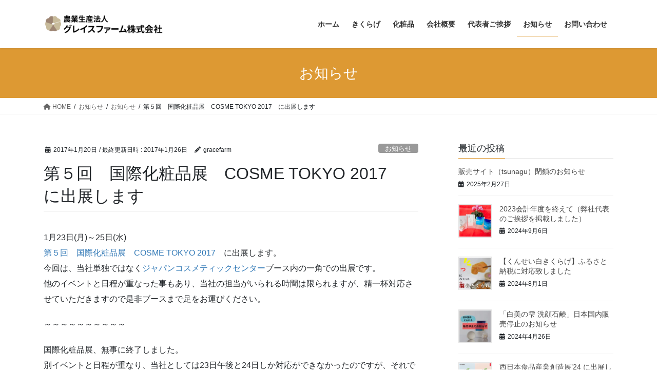

--- FILE ---
content_type: text/html; charset=UTF-8
request_url: http://gracefarm.biz/news/534.html
body_size: 72399
content:
<!DOCTYPE html>
<html dir="ltr" lang="ja" prefix="og: https://ogp.me/ns#">
<head>
<meta charset="utf-8">
<meta http-equiv="X-UA-Compatible" content="IE=edge">
<meta name="viewport" content="width=device-width, initial-scale=1">

<title>第５回 国際化粧品展 COSME TOKYO 2017 に出展します | 農業生産法人グレイスファーム株式会社</title>

		<!-- All in One SEO 4.9.3 - aioseo.com -->
	<meta name="robots" content="max-image-preview:large" />
	<meta name="author" content="gracefarm"/>
	<link rel="canonical" href="https://gracefarm.biz/news/534.html" />
	<meta name="generator" content="All in One SEO (AIOSEO) 4.9.3" />
		<meta property="og:locale" content="ja_JP" />
		<meta property="og:site_name" content="農業生産法人グレイスファーム株式会社" />
		<meta property="og:type" content="article" />
		<meta property="og:title" content="第５回 国際化粧品展 COSME TOKYO 2017 に出展します | 農業生産法人グレイスファーム株式会社" />
		<meta property="og:url" content="https://gracefarm.biz/news/534.html" />
		<meta property="og:image" content="http://gracefarm.biz/wp2/wp-content/uploads/2017/01/d09b0f9af1ba47646c448deffa114519.jpg" />
		<meta property="og:image:width" content="960" />
		<meta property="og:image:height" content="540" />
		<meta property="article:published_time" content="2017-01-20T04:46:35+00:00" />
		<meta property="article:modified_time" content="2017-01-25T15:45:11+00:00" />
		<meta name="twitter:card" content="summary" />
		<meta name="twitter:title" content="第５回 国際化粧品展 COSME TOKYO 2017 に出展します | 農業生産法人グレイスファーム株式会社" />
		<meta name="twitter:image" content="https://gracefarm.biz/wp2/wp-content/uploads/2017/01/d09b0f9af1ba47646c448deffa114519.jpg" />
		<script type="application/ld+json" class="aioseo-schema">
			{"@context":"https:\/\/schema.org","@graph":[{"@type":"Article","@id":"https:\/\/gracefarm.biz\/news\/534.html#article","name":"\u7b2c\uff15\u56de \u56fd\u969b\u5316\u7ca7\u54c1\u5c55 COSME TOKYO 2017 \u306b\u51fa\u5c55\u3057\u307e\u3059 | \u8fb2\u696d\u751f\u7523\u6cd5\u4eba\u30b0\u30ec\u30a4\u30b9\u30d5\u30a1\u30fc\u30e0\u682a\u5f0f\u4f1a\u793e","headline":"\u7b2c\uff15\u56de\u3000\u56fd\u969b\u5316\u7ca7\u54c1\u5c55\u3000COSME TOKYO 2017\u3000\u306b\u51fa\u5c55\u3057\u307e\u3059","author":{"@id":"https:\/\/gracefarm.biz\/author\/gracefarm#author"},"publisher":{"@id":"https:\/\/gracefarm.biz\/#organization"},"image":{"@type":"ImageObject","url":"https:\/\/gracefarm.biz\/wp2\/wp-content\/uploads\/2017\/01\/d09b0f9af1ba47646c448deffa114519.jpg","width":960,"height":540,"caption":"\u56fd\u969b\u5316\u7ca7\u54c1\u5c55"},"datePublished":"2017-01-20T13:46:35+09:00","dateModified":"2017-01-26T00:45:11+09:00","inLanguage":"ja","mainEntityOfPage":{"@id":"https:\/\/gracefarm.biz\/news\/534.html#webpage"},"isPartOf":{"@id":"https:\/\/gracefarm.biz\/news\/534.html#webpage"},"articleSection":"\u304a\u77e5\u3089\u305b"},{"@type":"BreadcrumbList","@id":"https:\/\/gracefarm.biz\/news\/534.html#breadcrumblist","itemListElement":[{"@type":"ListItem","@id":"https:\/\/gracefarm.biz#listItem","position":1,"name":"Home","item":"https:\/\/gracefarm.biz","nextItem":{"@type":"ListItem","@id":"https:\/\/gracefarm.biz\/category\/news#listItem","name":"\u304a\u77e5\u3089\u305b"}},{"@type":"ListItem","@id":"https:\/\/gracefarm.biz\/category\/news#listItem","position":2,"name":"\u304a\u77e5\u3089\u305b","item":"https:\/\/gracefarm.biz\/category\/news","nextItem":{"@type":"ListItem","@id":"https:\/\/gracefarm.biz\/news\/534.html#listItem","name":"\u7b2c\uff15\u56de\u3000\u56fd\u969b\u5316\u7ca7\u54c1\u5c55\u3000COSME TOKYO 2017\u3000\u306b\u51fa\u5c55\u3057\u307e\u3059"},"previousItem":{"@type":"ListItem","@id":"https:\/\/gracefarm.biz#listItem","name":"Home"}},{"@type":"ListItem","@id":"https:\/\/gracefarm.biz\/news\/534.html#listItem","position":3,"name":"\u7b2c\uff15\u56de\u3000\u56fd\u969b\u5316\u7ca7\u54c1\u5c55\u3000COSME TOKYO 2017\u3000\u306b\u51fa\u5c55\u3057\u307e\u3059","previousItem":{"@type":"ListItem","@id":"https:\/\/gracefarm.biz\/category\/news#listItem","name":"\u304a\u77e5\u3089\u305b"}}]},{"@type":"Organization","@id":"https:\/\/gracefarm.biz\/#organization","name":"\u8fb2\u696d\u751f\u7523\u6cd5\u4eba\u30b0\u30ec\u30a4\u30b9\u30d5\u30a1\u30fc\u30e0\u682a\u5f0f\u4f1a\u793e","description":"Just another WordPress site","url":"https:\/\/gracefarm.biz\/"},{"@type":"Person","@id":"https:\/\/gracefarm.biz\/author\/gracefarm#author","url":"https:\/\/gracefarm.biz\/author\/gracefarm","name":"gracefarm","image":{"@type":"ImageObject","@id":"https:\/\/gracefarm.biz\/news\/534.html#authorImage","url":"https:\/\/secure.gravatar.com\/avatar\/5f8499119366c276aebf08b0eaa4ec82a9c740ff095826dfefb192719562b788?s=96&d=mm&r=g","width":96,"height":96,"caption":"gracefarm"}},{"@type":"WebPage","@id":"https:\/\/gracefarm.biz\/news\/534.html#webpage","url":"https:\/\/gracefarm.biz\/news\/534.html","name":"\u7b2c\uff15\u56de \u56fd\u969b\u5316\u7ca7\u54c1\u5c55 COSME TOKYO 2017 \u306b\u51fa\u5c55\u3057\u307e\u3059 | \u8fb2\u696d\u751f\u7523\u6cd5\u4eba\u30b0\u30ec\u30a4\u30b9\u30d5\u30a1\u30fc\u30e0\u682a\u5f0f\u4f1a\u793e","inLanguage":"ja","isPartOf":{"@id":"https:\/\/gracefarm.biz\/#website"},"breadcrumb":{"@id":"https:\/\/gracefarm.biz\/news\/534.html#breadcrumblist"},"author":{"@id":"https:\/\/gracefarm.biz\/author\/gracefarm#author"},"creator":{"@id":"https:\/\/gracefarm.biz\/author\/gracefarm#author"},"image":{"@type":"ImageObject","url":"https:\/\/gracefarm.biz\/wp2\/wp-content\/uploads\/2017\/01\/d09b0f9af1ba47646c448deffa114519.jpg","@id":"https:\/\/gracefarm.biz\/news\/534.html\/#mainImage","width":960,"height":540,"caption":"\u56fd\u969b\u5316\u7ca7\u54c1\u5c55"},"primaryImageOfPage":{"@id":"https:\/\/gracefarm.biz\/news\/534.html#mainImage"},"datePublished":"2017-01-20T13:46:35+09:00","dateModified":"2017-01-26T00:45:11+09:00"},{"@type":"WebSite","@id":"https:\/\/gracefarm.biz\/#website","url":"https:\/\/gracefarm.biz\/","name":"\u8fb2\u696d\u751f\u7523\u6cd5\u4eba\u30b0\u30ec\u30a4\u30b9\u30d5\u30a1\u30fc\u30e0\u682a\u5f0f\u4f1a\u793e","description":"Just another WordPress site","inLanguage":"ja","publisher":{"@id":"https:\/\/gracefarm.biz\/#organization"}}]}
		</script>
		<!-- All in One SEO -->

<link rel='dns-prefetch' href='//webfonts.sakura.ne.jp' />
<link rel="alternate" type="application/rss+xml" title="農業生産法人グレイスファーム株式会社 &raquo; フィード" href="https://gracefarm.biz/feed" />
<link rel="alternate" type="application/rss+xml" title="農業生産法人グレイスファーム株式会社 &raquo; コメントフィード" href="https://gracefarm.biz/comments/feed" />
<link rel="alternate" title="oEmbed (JSON)" type="application/json+oembed" href="https://gracefarm.biz/wp-json/oembed/1.0/embed?url=https%3A%2F%2Fgracefarm.biz%2Fnews%2F534.html" />
<link rel="alternate" title="oEmbed (XML)" type="text/xml+oembed" href="https://gracefarm.biz/wp-json/oembed/1.0/embed?url=https%3A%2F%2Fgracefarm.biz%2Fnews%2F534.html&#038;format=xml" />
<meta name="description" content="1月23日(月)～25日(水)第５回　国際化粧品展　COSME TOKYO 2017　に出展します。今回は、当社単独ではなくジャパンコスメティックセンターブース内の一角での出展です。他のイベントと日程が重なった事もあり、当社の担当がいられる時間は限られますが、精一杯対応させていただきますので是非ブースまで足をお運びください。～～～～～～～～～～国際化粧品展、無事に終了しました。別イベントと日程が重なり、当社としては23日午後と24日しか対応がで" /><style id='wp-img-auto-sizes-contain-inline-css' type='text/css'>
img:is([sizes=auto i],[sizes^="auto," i]){contain-intrinsic-size:3000px 1500px}
/*# sourceURL=wp-img-auto-sizes-contain-inline-css */
</style>
<link rel='stylesheet' id='vkExUnit_common_style-css' href='http://gracefarm.biz/wp2/wp-content/plugins/vk-all-in-one-expansion-unit/assets/css/vkExUnit_style.css?ver=9.113.0.1' type='text/css' media='all' />
<style id='vkExUnit_common_style-inline-css' type='text/css'>
:root {--ver_page_top_button_url:url(http://gracefarm.biz/wp2/wp-content/plugins/vk-all-in-one-expansion-unit/assets/images/to-top-btn-icon.svg);}@font-face {font-weight: normal;font-style: normal;font-family: "vk_sns";src: url("http://gracefarm.biz/wp2/wp-content/plugins/vk-all-in-one-expansion-unit/inc/sns/icons/fonts/vk_sns.eot?-bq20cj");src: url("http://gracefarm.biz/wp2/wp-content/plugins/vk-all-in-one-expansion-unit/inc/sns/icons/fonts/vk_sns.eot?#iefix-bq20cj") format("embedded-opentype"),url("http://gracefarm.biz/wp2/wp-content/plugins/vk-all-in-one-expansion-unit/inc/sns/icons/fonts/vk_sns.woff?-bq20cj") format("woff"),url("http://gracefarm.biz/wp2/wp-content/plugins/vk-all-in-one-expansion-unit/inc/sns/icons/fonts/vk_sns.ttf?-bq20cj") format("truetype"),url("http://gracefarm.biz/wp2/wp-content/plugins/vk-all-in-one-expansion-unit/inc/sns/icons/fonts/vk_sns.svg?-bq20cj#vk_sns") format("svg");}
.veu_promotion-alert__content--text {border: 1px solid rgba(0,0,0,0.125);padding: 0.5em 1em;border-radius: var(--vk-size-radius);margin-bottom: var(--vk-margin-block-bottom);font-size: 0.875rem;}/* Alert Content部分に段落タグを入れた場合に最後の段落の余白を0にする */.veu_promotion-alert__content--text p:last-of-type{margin-bottom:0;margin-top: 0;}
/*# sourceURL=vkExUnit_common_style-inline-css */
</style>
<style id='wp-emoji-styles-inline-css' type='text/css'>

	img.wp-smiley, img.emoji {
		display: inline !important;
		border: none !important;
		box-shadow: none !important;
		height: 1em !important;
		width: 1em !important;
		margin: 0 0.07em !important;
		vertical-align: -0.1em !important;
		background: none !important;
		padding: 0 !important;
	}
/*# sourceURL=wp-emoji-styles-inline-css */
</style>
<style id='wp-block-library-inline-css' type='text/css'>
:root{--wp-block-synced-color:#7a00df;--wp-block-synced-color--rgb:122,0,223;--wp-bound-block-color:var(--wp-block-synced-color);--wp-editor-canvas-background:#ddd;--wp-admin-theme-color:#007cba;--wp-admin-theme-color--rgb:0,124,186;--wp-admin-theme-color-darker-10:#006ba1;--wp-admin-theme-color-darker-10--rgb:0,107,160.5;--wp-admin-theme-color-darker-20:#005a87;--wp-admin-theme-color-darker-20--rgb:0,90,135;--wp-admin-border-width-focus:2px}@media (min-resolution:192dpi){:root{--wp-admin-border-width-focus:1.5px}}.wp-element-button{cursor:pointer}:root .has-very-light-gray-background-color{background-color:#eee}:root .has-very-dark-gray-background-color{background-color:#313131}:root .has-very-light-gray-color{color:#eee}:root .has-very-dark-gray-color{color:#313131}:root .has-vivid-green-cyan-to-vivid-cyan-blue-gradient-background{background:linear-gradient(135deg,#00d084,#0693e3)}:root .has-purple-crush-gradient-background{background:linear-gradient(135deg,#34e2e4,#4721fb 50%,#ab1dfe)}:root .has-hazy-dawn-gradient-background{background:linear-gradient(135deg,#faaca8,#dad0ec)}:root .has-subdued-olive-gradient-background{background:linear-gradient(135deg,#fafae1,#67a671)}:root .has-atomic-cream-gradient-background{background:linear-gradient(135deg,#fdd79a,#004a59)}:root .has-nightshade-gradient-background{background:linear-gradient(135deg,#330968,#31cdcf)}:root .has-midnight-gradient-background{background:linear-gradient(135deg,#020381,#2874fc)}:root{--wp--preset--font-size--normal:16px;--wp--preset--font-size--huge:42px}.has-regular-font-size{font-size:1em}.has-larger-font-size{font-size:2.625em}.has-normal-font-size{font-size:var(--wp--preset--font-size--normal)}.has-huge-font-size{font-size:var(--wp--preset--font-size--huge)}.has-text-align-center{text-align:center}.has-text-align-left{text-align:left}.has-text-align-right{text-align:right}.has-fit-text{white-space:nowrap!important}#end-resizable-editor-section{display:none}.aligncenter{clear:both}.items-justified-left{justify-content:flex-start}.items-justified-center{justify-content:center}.items-justified-right{justify-content:flex-end}.items-justified-space-between{justify-content:space-between}.screen-reader-text{border:0;clip-path:inset(50%);height:1px;margin:-1px;overflow:hidden;padding:0;position:absolute;width:1px;word-wrap:normal!important}.screen-reader-text:focus{background-color:#ddd;clip-path:none;color:#444;display:block;font-size:1em;height:auto;left:5px;line-height:normal;padding:15px 23px 14px;text-decoration:none;top:5px;width:auto;z-index:100000}html :where(.has-border-color){border-style:solid}html :where([style*=border-top-color]){border-top-style:solid}html :where([style*=border-right-color]){border-right-style:solid}html :where([style*=border-bottom-color]){border-bottom-style:solid}html :where([style*=border-left-color]){border-left-style:solid}html :where([style*=border-width]){border-style:solid}html :where([style*=border-top-width]){border-top-style:solid}html :where([style*=border-right-width]){border-right-style:solid}html :where([style*=border-bottom-width]){border-bottom-style:solid}html :where([style*=border-left-width]){border-left-style:solid}html :where(img[class*=wp-image-]){height:auto;max-width:100%}:where(figure){margin:0 0 1em}html :where(.is-position-sticky){--wp-admin--admin-bar--position-offset:var(--wp-admin--admin-bar--height,0px)}@media screen and (max-width:600px){html :where(.is-position-sticky){--wp-admin--admin-bar--position-offset:0px}}
.vk-cols--reverse{flex-direction:row-reverse}.vk-cols--hasbtn{margin-bottom:0}.vk-cols--hasbtn>.row>.vk_gridColumn_item,.vk-cols--hasbtn>.wp-block-column{position:relative;padding-bottom:3em}.vk-cols--hasbtn>.row>.vk_gridColumn_item>.wp-block-buttons,.vk-cols--hasbtn>.row>.vk_gridColumn_item>.vk_button,.vk-cols--hasbtn>.wp-block-column>.wp-block-buttons,.vk-cols--hasbtn>.wp-block-column>.vk_button{position:absolute;bottom:0;width:100%}.vk-cols--fit.wp-block-columns{gap:0}.vk-cols--fit.wp-block-columns,.vk-cols--fit.wp-block-columns:not(.is-not-stacked-on-mobile){margin-top:0;margin-bottom:0;justify-content:space-between}.vk-cols--fit.wp-block-columns>.wp-block-column *:last-child,.vk-cols--fit.wp-block-columns:not(.is-not-stacked-on-mobile)>.wp-block-column *:last-child{margin-bottom:0}.vk-cols--fit.wp-block-columns>.wp-block-column>.wp-block-cover,.vk-cols--fit.wp-block-columns:not(.is-not-stacked-on-mobile)>.wp-block-column>.wp-block-cover{margin-top:0}.vk-cols--fit.wp-block-columns.has-background,.vk-cols--fit.wp-block-columns:not(.is-not-stacked-on-mobile).has-background{padding:0}@media(max-width: 599px){.vk-cols--fit.wp-block-columns:not(.has-background)>.wp-block-column:not(.has-background),.vk-cols--fit.wp-block-columns:not(.is-not-stacked-on-mobile):not(.has-background)>.wp-block-column:not(.has-background){padding-left:0 !important;padding-right:0 !important}}@media(min-width: 782px){.vk-cols--fit.wp-block-columns .block-editor-block-list__block.wp-block-column:not(:first-child),.vk-cols--fit.wp-block-columns>.wp-block-column:not(:first-child),.vk-cols--fit.wp-block-columns:not(.is-not-stacked-on-mobile) .block-editor-block-list__block.wp-block-column:not(:first-child),.vk-cols--fit.wp-block-columns:not(.is-not-stacked-on-mobile)>.wp-block-column:not(:first-child){margin-left:0}}@media(min-width: 600px)and (max-width: 781px){.vk-cols--fit.wp-block-columns .wp-block-column:nth-child(2n),.vk-cols--fit.wp-block-columns:not(.is-not-stacked-on-mobile) .wp-block-column:nth-child(2n){margin-left:0}.vk-cols--fit.wp-block-columns .wp-block-column:not(:only-child),.vk-cols--fit.wp-block-columns:not(.is-not-stacked-on-mobile) .wp-block-column:not(:only-child){flex-basis:50% !important}}.vk-cols--fit--gap1.wp-block-columns{gap:1px}@media(min-width: 600px)and (max-width: 781px){.vk-cols--fit--gap1.wp-block-columns .wp-block-column:not(:only-child){flex-basis:calc(50% - 1px) !important}}.vk-cols--fit.vk-cols--grid>.block-editor-block-list__block,.vk-cols--fit.vk-cols--grid>.wp-block-column,.vk-cols--fit.vk-cols--grid:not(.is-not-stacked-on-mobile)>.block-editor-block-list__block,.vk-cols--fit.vk-cols--grid:not(.is-not-stacked-on-mobile)>.wp-block-column{flex-basis:50%;box-sizing:border-box}@media(max-width: 599px){.vk-cols--fit.vk-cols--grid.vk-cols--grid--alignfull>.wp-block-column:nth-child(2)>.wp-block-cover,.vk-cols--fit.vk-cols--grid.vk-cols--grid--alignfull>.wp-block-column:nth-child(2)>.vk_outer,.vk-cols--fit.vk-cols--grid:not(.is-not-stacked-on-mobile).vk-cols--grid--alignfull>.wp-block-column:nth-child(2)>.wp-block-cover,.vk-cols--fit.vk-cols--grid:not(.is-not-stacked-on-mobile).vk-cols--grid--alignfull>.wp-block-column:nth-child(2)>.vk_outer{width:100vw;margin-right:calc((100% - 100vw)/2);margin-left:calc((100% - 100vw)/2)}}@media(min-width: 600px){.vk-cols--fit.vk-cols--grid.vk-cols--grid--alignfull>.wp-block-column:nth-child(2)>.wp-block-cover,.vk-cols--fit.vk-cols--grid.vk-cols--grid--alignfull>.wp-block-column:nth-child(2)>.vk_outer,.vk-cols--fit.vk-cols--grid:not(.is-not-stacked-on-mobile).vk-cols--grid--alignfull>.wp-block-column:nth-child(2)>.wp-block-cover,.vk-cols--fit.vk-cols--grid:not(.is-not-stacked-on-mobile).vk-cols--grid--alignfull>.wp-block-column:nth-child(2)>.vk_outer{margin-right:calc(100% - 50vw);width:50vw}}@media(min-width: 600px){.vk-cols--fit.vk-cols--grid.vk-cols--grid--alignfull.vk-cols--reverse>.wp-block-column,.vk-cols--fit.vk-cols--grid:not(.is-not-stacked-on-mobile).vk-cols--grid--alignfull.vk-cols--reverse>.wp-block-column{margin-left:0;margin-right:0}.vk-cols--fit.vk-cols--grid.vk-cols--grid--alignfull.vk-cols--reverse>.wp-block-column:nth-child(2)>.wp-block-cover,.vk-cols--fit.vk-cols--grid.vk-cols--grid--alignfull.vk-cols--reverse>.wp-block-column:nth-child(2)>.vk_outer,.vk-cols--fit.vk-cols--grid:not(.is-not-stacked-on-mobile).vk-cols--grid--alignfull.vk-cols--reverse>.wp-block-column:nth-child(2)>.wp-block-cover,.vk-cols--fit.vk-cols--grid:not(.is-not-stacked-on-mobile).vk-cols--grid--alignfull.vk-cols--reverse>.wp-block-column:nth-child(2)>.vk_outer{margin-left:calc(100% - 50vw)}}.vk-cols--menu h2,.vk-cols--menu h3,.vk-cols--menu h4,.vk-cols--menu h5{margin-bottom:.2em;text-shadow:#000 0 0 10px}.vk-cols--menu h2:first-child,.vk-cols--menu h3:first-child,.vk-cols--menu h4:first-child,.vk-cols--menu h5:first-child{margin-top:0}.vk-cols--menu p{margin-bottom:1rem;text-shadow:#000 0 0 10px}.vk-cols--menu .wp-block-cover__inner-container:last-child{margin-bottom:0}.vk-cols--fitbnrs .wp-block-column .wp-block-cover:hover img{filter:unset}.vk-cols--fitbnrs .wp-block-column .wp-block-cover:hover{background-color:unset}.vk-cols--fitbnrs .wp-block-column .wp-block-cover:hover .wp-block-cover__image-background{filter:unset !important}.vk-cols--fitbnrs .wp-block-cover .wp-block-cover__inner-container{position:absolute;height:100%;width:100%}.vk-cols--fitbnrs .vk_button{height:100%;margin:0}.vk-cols--fitbnrs .vk_button .vk_button_btn,.vk-cols--fitbnrs .vk_button .btn{height:100%;width:100%;border:none;box-shadow:none;background-color:unset !important;transition:unset}.vk-cols--fitbnrs .vk_button .vk_button_btn:hover,.vk-cols--fitbnrs .vk_button .btn:hover{transition:unset}.vk-cols--fitbnrs .vk_button .vk_button_btn:after,.vk-cols--fitbnrs .vk_button .btn:after{border:none}.vk-cols--fitbnrs .vk_button .vk_button_link_txt{width:100%;position:absolute;top:50%;left:50%;transform:translateY(-50%) translateX(-50%);font-size:2rem;text-shadow:#000 0 0 10px}.vk-cols--fitbnrs .vk_button .vk_button_link_subCaption{width:100%;position:absolute;top:calc(50% + 2.2em);left:50%;transform:translateY(-50%) translateX(-50%);text-shadow:#000 0 0 10px}@media(min-width: 992px){.vk-cols--media.wp-block-columns{gap:3rem}}.vk-fit-map figure{margin-bottom:0}.vk-fit-map iframe{position:relative;margin-bottom:0;display:block;max-height:400px;width:100vw}.vk-fit-map:is(.alignfull,.alignwide) div{max-width:100%}.vk-table--th--width25 :where(tr>*:first-child){width:25%}.vk-table--th--width30 :where(tr>*:first-child){width:30%}.vk-table--th--width35 :where(tr>*:first-child){width:35%}.vk-table--th--width40 :where(tr>*:first-child){width:40%}.vk-table--th--bg-bright :where(tr>*:first-child){background-color:var(--wp--preset--color--bg-secondary, rgba(0, 0, 0, 0.05))}@media(max-width: 599px){.vk-table--mobile-block :is(th,td){width:100%;display:block}.vk-table--mobile-block.wp-block-table table :is(th,td){border-top:none}}.vk-table--width--th25 :where(tr>*:first-child){width:25%}.vk-table--width--th30 :where(tr>*:first-child){width:30%}.vk-table--width--th35 :where(tr>*:first-child){width:35%}.vk-table--width--th40 :where(tr>*:first-child){width:40%}.no-margin{margin:0}@media(max-width: 599px){.wp-block-image.vk-aligncenter--mobile>.alignright{float:none;margin-left:auto;margin-right:auto}.vk-no-padding-horizontal--mobile{padding-left:0 !important;padding-right:0 !important}}
/* VK Color Palettes */

/*# sourceURL=wp-block-library-inline-css */
</style><style id='global-styles-inline-css' type='text/css'>
:root{--wp--preset--aspect-ratio--square: 1;--wp--preset--aspect-ratio--4-3: 4/3;--wp--preset--aspect-ratio--3-4: 3/4;--wp--preset--aspect-ratio--3-2: 3/2;--wp--preset--aspect-ratio--2-3: 2/3;--wp--preset--aspect-ratio--16-9: 16/9;--wp--preset--aspect-ratio--9-16: 9/16;--wp--preset--color--black: #000000;--wp--preset--color--cyan-bluish-gray: #abb8c3;--wp--preset--color--white: #ffffff;--wp--preset--color--pale-pink: #f78da7;--wp--preset--color--vivid-red: #cf2e2e;--wp--preset--color--luminous-vivid-orange: #ff6900;--wp--preset--color--luminous-vivid-amber: #fcb900;--wp--preset--color--light-green-cyan: #7bdcb5;--wp--preset--color--vivid-green-cyan: #00d084;--wp--preset--color--pale-cyan-blue: #8ed1fc;--wp--preset--color--vivid-cyan-blue: #0693e3;--wp--preset--color--vivid-purple: #9b51e0;--wp--preset--gradient--vivid-cyan-blue-to-vivid-purple: linear-gradient(135deg,rgb(6,147,227) 0%,rgb(155,81,224) 100%);--wp--preset--gradient--light-green-cyan-to-vivid-green-cyan: linear-gradient(135deg,rgb(122,220,180) 0%,rgb(0,208,130) 100%);--wp--preset--gradient--luminous-vivid-amber-to-luminous-vivid-orange: linear-gradient(135deg,rgb(252,185,0) 0%,rgb(255,105,0) 100%);--wp--preset--gradient--luminous-vivid-orange-to-vivid-red: linear-gradient(135deg,rgb(255,105,0) 0%,rgb(207,46,46) 100%);--wp--preset--gradient--very-light-gray-to-cyan-bluish-gray: linear-gradient(135deg,rgb(238,238,238) 0%,rgb(169,184,195) 100%);--wp--preset--gradient--cool-to-warm-spectrum: linear-gradient(135deg,rgb(74,234,220) 0%,rgb(151,120,209) 20%,rgb(207,42,186) 40%,rgb(238,44,130) 60%,rgb(251,105,98) 80%,rgb(254,248,76) 100%);--wp--preset--gradient--blush-light-purple: linear-gradient(135deg,rgb(255,206,236) 0%,rgb(152,150,240) 100%);--wp--preset--gradient--blush-bordeaux: linear-gradient(135deg,rgb(254,205,165) 0%,rgb(254,45,45) 50%,rgb(107,0,62) 100%);--wp--preset--gradient--luminous-dusk: linear-gradient(135deg,rgb(255,203,112) 0%,rgb(199,81,192) 50%,rgb(65,88,208) 100%);--wp--preset--gradient--pale-ocean: linear-gradient(135deg,rgb(255,245,203) 0%,rgb(182,227,212) 50%,rgb(51,167,181) 100%);--wp--preset--gradient--electric-grass: linear-gradient(135deg,rgb(202,248,128) 0%,rgb(113,206,126) 100%);--wp--preset--gradient--midnight: linear-gradient(135deg,rgb(2,3,129) 0%,rgb(40,116,252) 100%);--wp--preset--font-size--small: 13px;--wp--preset--font-size--medium: 20px;--wp--preset--font-size--large: 36px;--wp--preset--font-size--x-large: 42px;--wp--preset--spacing--20: 0.44rem;--wp--preset--spacing--30: 0.67rem;--wp--preset--spacing--40: 1rem;--wp--preset--spacing--50: 1.5rem;--wp--preset--spacing--60: 2.25rem;--wp--preset--spacing--70: 3.38rem;--wp--preset--spacing--80: 5.06rem;--wp--preset--shadow--natural: 6px 6px 9px rgba(0, 0, 0, 0.2);--wp--preset--shadow--deep: 12px 12px 50px rgba(0, 0, 0, 0.4);--wp--preset--shadow--sharp: 6px 6px 0px rgba(0, 0, 0, 0.2);--wp--preset--shadow--outlined: 6px 6px 0px -3px rgb(255, 255, 255), 6px 6px rgb(0, 0, 0);--wp--preset--shadow--crisp: 6px 6px 0px rgb(0, 0, 0);}:where(.is-layout-flex){gap: 0.5em;}:where(.is-layout-grid){gap: 0.5em;}body .is-layout-flex{display: flex;}.is-layout-flex{flex-wrap: wrap;align-items: center;}.is-layout-flex > :is(*, div){margin: 0;}body .is-layout-grid{display: grid;}.is-layout-grid > :is(*, div){margin: 0;}:where(.wp-block-columns.is-layout-flex){gap: 2em;}:where(.wp-block-columns.is-layout-grid){gap: 2em;}:where(.wp-block-post-template.is-layout-flex){gap: 1.25em;}:where(.wp-block-post-template.is-layout-grid){gap: 1.25em;}.has-black-color{color: var(--wp--preset--color--black) !important;}.has-cyan-bluish-gray-color{color: var(--wp--preset--color--cyan-bluish-gray) !important;}.has-white-color{color: var(--wp--preset--color--white) !important;}.has-pale-pink-color{color: var(--wp--preset--color--pale-pink) !important;}.has-vivid-red-color{color: var(--wp--preset--color--vivid-red) !important;}.has-luminous-vivid-orange-color{color: var(--wp--preset--color--luminous-vivid-orange) !important;}.has-luminous-vivid-amber-color{color: var(--wp--preset--color--luminous-vivid-amber) !important;}.has-light-green-cyan-color{color: var(--wp--preset--color--light-green-cyan) !important;}.has-vivid-green-cyan-color{color: var(--wp--preset--color--vivid-green-cyan) !important;}.has-pale-cyan-blue-color{color: var(--wp--preset--color--pale-cyan-blue) !important;}.has-vivid-cyan-blue-color{color: var(--wp--preset--color--vivid-cyan-blue) !important;}.has-vivid-purple-color{color: var(--wp--preset--color--vivid-purple) !important;}.has-black-background-color{background-color: var(--wp--preset--color--black) !important;}.has-cyan-bluish-gray-background-color{background-color: var(--wp--preset--color--cyan-bluish-gray) !important;}.has-white-background-color{background-color: var(--wp--preset--color--white) !important;}.has-pale-pink-background-color{background-color: var(--wp--preset--color--pale-pink) !important;}.has-vivid-red-background-color{background-color: var(--wp--preset--color--vivid-red) !important;}.has-luminous-vivid-orange-background-color{background-color: var(--wp--preset--color--luminous-vivid-orange) !important;}.has-luminous-vivid-amber-background-color{background-color: var(--wp--preset--color--luminous-vivid-amber) !important;}.has-light-green-cyan-background-color{background-color: var(--wp--preset--color--light-green-cyan) !important;}.has-vivid-green-cyan-background-color{background-color: var(--wp--preset--color--vivid-green-cyan) !important;}.has-pale-cyan-blue-background-color{background-color: var(--wp--preset--color--pale-cyan-blue) !important;}.has-vivid-cyan-blue-background-color{background-color: var(--wp--preset--color--vivid-cyan-blue) !important;}.has-vivid-purple-background-color{background-color: var(--wp--preset--color--vivid-purple) !important;}.has-black-border-color{border-color: var(--wp--preset--color--black) !important;}.has-cyan-bluish-gray-border-color{border-color: var(--wp--preset--color--cyan-bluish-gray) !important;}.has-white-border-color{border-color: var(--wp--preset--color--white) !important;}.has-pale-pink-border-color{border-color: var(--wp--preset--color--pale-pink) !important;}.has-vivid-red-border-color{border-color: var(--wp--preset--color--vivid-red) !important;}.has-luminous-vivid-orange-border-color{border-color: var(--wp--preset--color--luminous-vivid-orange) !important;}.has-luminous-vivid-amber-border-color{border-color: var(--wp--preset--color--luminous-vivid-amber) !important;}.has-light-green-cyan-border-color{border-color: var(--wp--preset--color--light-green-cyan) !important;}.has-vivid-green-cyan-border-color{border-color: var(--wp--preset--color--vivid-green-cyan) !important;}.has-pale-cyan-blue-border-color{border-color: var(--wp--preset--color--pale-cyan-blue) !important;}.has-vivid-cyan-blue-border-color{border-color: var(--wp--preset--color--vivid-cyan-blue) !important;}.has-vivid-purple-border-color{border-color: var(--wp--preset--color--vivid-purple) !important;}.has-vivid-cyan-blue-to-vivid-purple-gradient-background{background: var(--wp--preset--gradient--vivid-cyan-blue-to-vivid-purple) !important;}.has-light-green-cyan-to-vivid-green-cyan-gradient-background{background: var(--wp--preset--gradient--light-green-cyan-to-vivid-green-cyan) !important;}.has-luminous-vivid-amber-to-luminous-vivid-orange-gradient-background{background: var(--wp--preset--gradient--luminous-vivid-amber-to-luminous-vivid-orange) !important;}.has-luminous-vivid-orange-to-vivid-red-gradient-background{background: var(--wp--preset--gradient--luminous-vivid-orange-to-vivid-red) !important;}.has-very-light-gray-to-cyan-bluish-gray-gradient-background{background: var(--wp--preset--gradient--very-light-gray-to-cyan-bluish-gray) !important;}.has-cool-to-warm-spectrum-gradient-background{background: var(--wp--preset--gradient--cool-to-warm-spectrum) !important;}.has-blush-light-purple-gradient-background{background: var(--wp--preset--gradient--blush-light-purple) !important;}.has-blush-bordeaux-gradient-background{background: var(--wp--preset--gradient--blush-bordeaux) !important;}.has-luminous-dusk-gradient-background{background: var(--wp--preset--gradient--luminous-dusk) !important;}.has-pale-ocean-gradient-background{background: var(--wp--preset--gradient--pale-ocean) !important;}.has-electric-grass-gradient-background{background: var(--wp--preset--gradient--electric-grass) !important;}.has-midnight-gradient-background{background: var(--wp--preset--gradient--midnight) !important;}.has-small-font-size{font-size: var(--wp--preset--font-size--small) !important;}.has-medium-font-size{font-size: var(--wp--preset--font-size--medium) !important;}.has-large-font-size{font-size: var(--wp--preset--font-size--large) !important;}.has-x-large-font-size{font-size: var(--wp--preset--font-size--x-large) !important;}
/*# sourceURL=global-styles-inline-css */
</style>

<style id='classic-theme-styles-inline-css' type='text/css'>
/*! This file is auto-generated */
.wp-block-button__link{color:#fff;background-color:#32373c;border-radius:9999px;box-shadow:none;text-decoration:none;padding:calc(.667em + 2px) calc(1.333em + 2px);font-size:1.125em}.wp-block-file__button{background:#32373c;color:#fff;text-decoration:none}
/*# sourceURL=/wp-includes/css/classic-themes.min.css */
</style>
<link rel='stylesheet' id='contact-form-7-css' href='http://gracefarm.biz/wp2/wp-content/plugins/contact-form-7/includes/css/styles.css?ver=6.1.4' type='text/css' media='all' />
<link rel='stylesheet' id='vk-swiper-style-css' href='http://gracefarm.biz/wp2/wp-content/plugins/vk-blocks/vendor/vektor-inc/vk-swiper/src/assets/css/swiper-bundle.min.css?ver=11.0.2' type='text/css' media='all' />
<link rel='stylesheet' id='bootstrap-4-style-css' href='http://gracefarm.biz/wp2/wp-content/themes/lightning/_g2/library/bootstrap-4/css/bootstrap.min.css?ver=4.5.0' type='text/css' media='all' />
<link rel='stylesheet' id='lightning-common-style-css' href='http://gracefarm.biz/wp2/wp-content/themes/lightning/_g2/assets/css/common.css?ver=15.29.7' type='text/css' media='all' />
<style id='lightning-common-style-inline-css' type='text/css'>
/* vk-mobile-nav */:root {--vk-mobile-nav-menu-btn-bg-src: url("http://gracefarm.biz/wp2/wp-content/themes/lightning/_g2/inc/vk-mobile-nav/package/images/vk-menu-btn-black.svg");--vk-mobile-nav-menu-btn-close-bg-src: url("http://gracefarm.biz/wp2/wp-content/themes/lightning/_g2/inc/vk-mobile-nav/package/images/vk-menu-close-black.svg");--vk-menu-acc-icon-open-black-bg-src: url("http://gracefarm.biz/wp2/wp-content/themes/lightning/_g2/inc/vk-mobile-nav/package/images/vk-menu-acc-icon-open-black.svg");--vk-menu-acc-icon-open-white-bg-src: url("http://gracefarm.biz/wp2/wp-content/themes/lightning/_g2/inc/vk-mobile-nav/package/images/vk-menu-acc-icon-open-white.svg");--vk-menu-acc-icon-close-black-bg-src: url("http://gracefarm.biz/wp2/wp-content/themes/lightning/_g2/inc/vk-mobile-nav/package/images/vk-menu-close-black.svg");--vk-menu-acc-icon-close-white-bg-src: url("http://gracefarm.biz/wp2/wp-content/themes/lightning/_g2/inc/vk-mobile-nav/package/images/vk-menu-close-white.svg");}
/*# sourceURL=lightning-common-style-inline-css */
</style>
<link rel='stylesheet' id='lightning-design-style-css' href='http://gracefarm.biz/wp2/wp-content/themes/lightning/_g2/design-skin/origin2/css/style.css?ver=15.29.7' type='text/css' media='all' />
<style id='lightning-design-style-inline-css' type='text/css'>
:root {--color-key:#dd9933;--wp--preset--color--vk-color-primary:#dd9933;--color-key-dark:#dd9933;}
/* ltg common custom */:root {--vk-menu-acc-btn-border-color:#333;--vk-color-primary:#dd9933;--vk-color-primary-dark:#dd9933;--vk-color-primary-vivid:#f3a838;--color-key:#dd9933;--wp--preset--color--vk-color-primary:#dd9933;--color-key-dark:#dd9933;}.veu_color_txt_key { color:#dd9933 ; }.veu_color_bg_key { background-color:#dd9933 ; }.veu_color_border_key { border-color:#dd9933 ; }.btn-default { border-color:#dd9933;color:#dd9933;}.btn-default:focus,.btn-default:hover { border-color:#dd9933;background-color: #dd9933; }.wp-block-search__button,.btn-primary { background-color:#dd9933;border-color:#dd9933; }.wp-block-search__button:focus,.wp-block-search__button:hover,.btn-primary:not(:disabled):not(.disabled):active,.btn-primary:focus,.btn-primary:hover { background-color:#dd9933;border-color:#dd9933; }.btn-outline-primary { color : #dd9933 ; border-color:#dd9933; }.btn-outline-primary:not(:disabled):not(.disabled):active,.btn-outline-primary:focus,.btn-outline-primary:hover { color : #fff; background-color:#dd9933;border-color:#dd9933; }a { color:#337ab7; }
.tagcloud a:before { font-family: "Font Awesome 5 Free";content: "\f02b";font-weight: bold; }
.media .media-body .media-heading a:hover { color:#dd9933; }@media (min-width: 768px){.gMenu > li:before,.gMenu > li.menu-item-has-children::after { border-bottom-color:#dd9933 }.gMenu li li { background-color:#dd9933 }.gMenu li li a:hover { background-color:#dd9933; }} /* @media (min-width: 768px) */.page-header { background-color:#dd9933; }h2,.mainSection-title { border-top-color:#dd9933; }h3:after,.subSection-title:after { border-bottom-color:#dd9933; }ul.page-numbers li span.page-numbers.current,.page-link dl .post-page-numbers.current { background-color:#dd9933; }.pager li > a { border-color:#dd9933;color:#dd9933;}.pager li > a:hover { background-color:#dd9933;color:#fff;}.siteFooter { border-top-color:#dd9933; }dt { border-left-color:#dd9933; }:root {--g_nav_main_acc_icon_open_url:url(http://gracefarm.biz/wp2/wp-content/themes/lightning/_g2/inc/vk-mobile-nav/package/images/vk-menu-acc-icon-open-black.svg);--g_nav_main_acc_icon_close_url: url(http://gracefarm.biz/wp2/wp-content/themes/lightning/_g2/inc/vk-mobile-nav/package/images/vk-menu-close-black.svg);--g_nav_sub_acc_icon_open_url: url(http://gracefarm.biz/wp2/wp-content/themes/lightning/_g2/inc/vk-mobile-nav/package/images/vk-menu-acc-icon-open-white.svg);--g_nav_sub_acc_icon_close_url: url(http://gracefarm.biz/wp2/wp-content/themes/lightning/_g2/inc/vk-mobile-nav/package/images/vk-menu-close-white.svg);}
/*# sourceURL=lightning-design-style-inline-css */
</style>
<link rel='stylesheet' id='veu-cta-css' href='http://gracefarm.biz/wp2/wp-content/plugins/vk-all-in-one-expansion-unit/inc/call-to-action/package/assets/css/style.css?ver=9.113.0.1' type='text/css' media='all' />
<link rel='stylesheet' id='vk-blocks-build-css-css' href='http://gracefarm.biz/wp2/wp-content/plugins/vk-blocks/build/block-build.css?ver=1.115.2.1' type='text/css' media='all' />
<style id='vk-blocks-build-css-inline-css' type='text/css'>

	:root {
		--vk_image-mask-circle: url(http://gracefarm.biz/wp2/wp-content/plugins/vk-blocks/inc/vk-blocks/images/circle.svg);
		--vk_image-mask-wave01: url(http://gracefarm.biz/wp2/wp-content/plugins/vk-blocks/inc/vk-blocks/images/wave01.svg);
		--vk_image-mask-wave02: url(http://gracefarm.biz/wp2/wp-content/plugins/vk-blocks/inc/vk-blocks/images/wave02.svg);
		--vk_image-mask-wave03: url(http://gracefarm.biz/wp2/wp-content/plugins/vk-blocks/inc/vk-blocks/images/wave03.svg);
		--vk_image-mask-wave04: url(http://gracefarm.biz/wp2/wp-content/plugins/vk-blocks/inc/vk-blocks/images/wave04.svg);
	}
	

	:root {

		--vk-balloon-border-width:1px;

		--vk-balloon-speech-offset:-12px;
	}
	

	:root {
		--vk_flow-arrow: url(http://gracefarm.biz/wp2/wp-content/plugins/vk-blocks/inc/vk-blocks/images/arrow_bottom.svg);
	}
	
/*# sourceURL=vk-blocks-build-css-inline-css */
</style>
<link rel='stylesheet' id='lightning-theme-style-css' href='http://gracefarm.biz/wp2/wp-content/themes/lightning/style.css?ver=15.29.7' type='text/css' media='all' />
<link rel='stylesheet' id='vk-font-awesome-css' href='http://gracefarm.biz/wp2/wp-content/themes/lightning/vendor/vektor-inc/font-awesome-versions/src/versions/6/css/all.min.css?ver=6.4.2' type='text/css' media='all' />
<script type="text/javascript" src="http://gracefarm.biz/wp2/wp-includes/js/jquery/jquery.min.js?ver=3.7.1" id="jquery-core-js"></script>
<script type="text/javascript" src="http://gracefarm.biz/wp2/wp-includes/js/jquery/jquery-migrate.min.js?ver=3.4.1" id="jquery-migrate-js"></script>
<script type="text/javascript" src="//webfonts.sakura.ne.jp/js/sakurav3.js?fadein=0&amp;ver=3.1.4" id="typesquare_std-js"></script>
<link rel="https://api.w.org/" href="https://gracefarm.biz/wp-json/" /><link rel="alternate" title="JSON" type="application/json" href="https://gracefarm.biz/wp-json/wp/v2/posts/534" /><link rel="EditURI" type="application/rsd+xml" title="RSD" href="https://gracefarm.biz/wp2/xmlrpc.php?rsd" />
<meta name="generator" content="WordPress 6.9" />
<link rel='shortlink' href='https://gracefarm.biz/?p=534' />
<style id="lightning-color-custom-for-plugins" type="text/css">/* ltg theme common */.color_key_bg,.color_key_bg_hover:hover{background-color: #dd9933;}.color_key_txt,.color_key_txt_hover:hover{color: #dd9933;}.color_key_border,.color_key_border_hover:hover{border-color: #dd9933;}.color_key_dark_bg,.color_key_dark_bg_hover:hover{background-color: #dd9933;}.color_key_dark_txt,.color_key_dark_txt_hover:hover{color: #dd9933;}.color_key_dark_border,.color_key_dark_border_hover:hover{border-color: #dd9933;}</style><!-- [ VK All in One Expansion Unit OGP ] -->
<meta property="og:site_name" content="農業生産法人グレイスファーム株式会社" />
<meta property="og:url" content="https://gracefarm.biz/news/534.html" />
<meta property="og:title" content="第５回　国際化粧品展　COSME TOKYO 2017　に出展します | 農業生産法人グレイスファーム株式会社" />
<meta property="og:description" content="1月23日(月)～25日(水)第５回　国際化粧品展　COSME TOKYO 2017　に出展します。今回は、当社単独ではなくジャパンコスメティックセンターブース内の一角での出展です。他のイベントと日程が重なった事もあり、当社の担当がいられる時間は限られますが、精一杯対応させていただきますので是非ブースまで足をお運びください。～～～～～～～～～～国際化粧品展、無事に終了しました。別イベントと日程が重なり、当社としては23日午後と24日しか対応がで" />
<meta property="og:type" content="article" />
<meta property="og:image" content="https://gracefarm.biz/wp2/wp-content/uploads/2017/01/d09b0f9af1ba47646c448deffa114519.jpg" />
<meta property="og:image:width" content="960" />
<meta property="og:image:height" content="540" />
<!-- [ / VK All in One Expansion Unit OGP ] -->
		<style type="text/css" id="wp-custom-css">
			footer .copySection p:nth-child(2) {
    display:none !important;
}		</style>
		<!-- [ VK All in One Expansion Unit Article Structure Data ] --><script type="application/ld+json">{"@context":"https://schema.org/","@type":"Article","headline":"第５回　国際化粧品展　COSME TOKYO 2017　に出展します","image":"https://gracefarm.biz/wp2/wp-content/uploads/2017/01/d09b0f9af1ba47646c448deffa114519.jpg","datePublished":"2017-01-20T13:46:35+09:00","dateModified":"2017-01-26T00:45:11+09:00","author":{"@type":"","name":"gracefarm","url":"https://gracefarm.biz/","sameAs":""}}</script><!-- [ / VK All in One Expansion Unit Article Structure Data ] -->
</head>
<body class="wp-singular post-template-default single single-post postid-534 single-format-standard wp-theme-lightning vk-blocks fa_v6_css post-name-%e7%ac%ac%ef%bc%95%e5%9b%9e%e3%80%80%e5%9b%bd%e9%9a%9b%e5%8c%96%e7%b2%a7%e5%93%81%e5%b1%95%e3%80%80cosme-tokyo-2017%e3%80%80%e3%81%ab%e5%87%ba%e5%b1%95%e3%81%97%e3%81%be%e3%81%99 category-news post-type-post sidebar-fix sidebar-fix-priority-top bootstrap4 device-pc">
<a class="skip-link screen-reader-text" href="#main">コンテンツへスキップ</a>
<a class="skip-link screen-reader-text" href="#vk-mobile-nav">ナビゲーションに移動</a>
<header class="siteHeader">
		<div class="container siteHeadContainer">
		<div class="navbar-header">
						<p class="navbar-brand siteHeader_logo">
			<a href="https://gracefarm.biz/">
				<span><img src="http://gracefarm.biz/wp2/wp-content/uploads/2023/11/logo.png" alt="農業生産法人グレイスファーム株式会社" /></span>
			</a>
			</p>
					</div>

					<div id="gMenu_outer" class="gMenu_outer">
				<nav class="menu-%e3%82%b3%e3%83%b3%e3%82%bf%e3%82%af%e3%83%881-container"><ul id="menu-%e3%82%b3%e3%83%b3%e3%82%bf%e3%82%af%e3%83%881" class="menu gMenu vk-menu-acc"><li id="menu-item-58" class="menu-item menu-item-type-post_type menu-item-object-page menu-item-home"><a href="https://gracefarm.biz/"><strong class="gMenu_name">ホーム</strong></a></li>
<li id="menu-item-60" class="menu-item menu-item-type-post_type menu-item-object-page menu-item-has-children"><a href="https://gracefarm.biz/kikurage"><strong class="gMenu_name">きくらげ</strong></a>
<ul class="sub-menu">
	<li id="menu-item-1463" class="menu-item menu-item-type-post_type menu-item-object-page"><a href="https://gracefarm.biz/kunsei-kikurage">くんせい白きくらげ</a></li>
</ul>
</li>
<li id="menu-item-61" class="menu-item menu-item-type-post_type menu-item-object-page"><a href="https://gracefarm.biz/cosmetic"><strong class="gMenu_name">化粧品</strong></a></li>
<li id="menu-item-59" class="menu-item menu-item-type-post_type menu-item-object-page"><a href="https://gracefarm.biz/company"><strong class="gMenu_name">会社概要</strong></a></li>
<li id="menu-item-1521" class="menu-item menu-item-type-post_type menu-item-object-page"><a href="https://gracefarm.biz/message-from-the-president"><strong class="gMenu_name">代表者ご挨拶</strong></a></li>
<li id="menu-item-63" class="menu-item menu-item-type-post_type menu-item-object-page current_page_parent current-menu-ancestor"><a href="https://gracefarm.biz/news"><strong class="gMenu_name">お知らせ</strong></a></li>
<li id="menu-item-64" class="menu-item menu-item-type-post_type menu-item-object-page menu-item-has-children"><a href="https://gracefarm.biz/question"><strong class="gMenu_name">お問い合わせ</strong></a>
<ul class="sub-menu">
	<li id="menu-item-1353" class="menu-item menu-item-type-post_type menu-item-object-page"><a href="https://gracefarm.biz/would-like-to-trade">お取引ご希望の業者様</a></li>
	<li id="menu-item-73" class="menu-item menu-item-type-post_type menu-item-object-page"><a href="https://gracefarm.biz/privacy">個人情報保護方針</a></li>
</ul>
</li>
</ul></nav>			</div>
			</div>
	</header>

<div class="section page-header"><div class="container"><div class="row"><div class="col-md-12">
<div class="page-header_pageTitle">
お知らせ</div>
</div></div></div></div><!-- [ /.page-header ] -->


<!-- [ .breadSection ] --><div class="section breadSection"><div class="container"><div class="row"><ol class="breadcrumb" itemscope itemtype="https://schema.org/BreadcrumbList"><li id="panHome" itemprop="itemListElement" itemscope itemtype="http://schema.org/ListItem"><a itemprop="item" href="https://gracefarm.biz/"><span itemprop="name"><i class="fa fa-home"></i> HOME</span></a><meta itemprop="position" content="1" /></li><li itemprop="itemListElement" itemscope itemtype="http://schema.org/ListItem"><a itemprop="item" href="https://gracefarm.biz/news"><span itemprop="name">お知らせ</span></a><meta itemprop="position" content="2" /></li><li itemprop="itemListElement" itemscope itemtype="http://schema.org/ListItem"><a itemprop="item" href="https://gracefarm.biz/category/news"><span itemprop="name">お知らせ</span></a><meta itemprop="position" content="3" /></li><li><span>第５回　国際化粧品展　COSME TOKYO 2017　に出展します</span><meta itemprop="position" content="4" /></li></ol></div></div></div><!-- [ /.breadSection ] -->

<div class="section siteContent">
<div class="container">
<div class="row">

	<div class="col mainSection mainSection-col-two baseSection vk_posts-mainSection" id="main" role="main">
				<article id="post-534" class="entry entry-full post-534 post type-post status-publish format-standard has-post-thumbnail hentry category-news">

	
	
		<header class="entry-header">
			<div class="entry-meta">


<span class="published entry-meta_items">2017年1月20日</span>

<span class="entry-meta_items entry-meta_updated">/ 最終更新日時 : <span class="updated">2017年1月26日</span></span>


	
	<span class="vcard author entry-meta_items entry-meta_items_author"><span class="fn">gracefarm</span></span>



<span class="entry-meta_items entry-meta_items_term"><a href="https://gracefarm.biz/category/news" class="btn btn-xs btn-primary entry-meta_items_term_button" style="background-color:#999999;border:none;">お知らせ</a></span>
</div>
				<h1 class="entry-title">
											第５回　国際化粧品展　COSME TOKYO 2017　に出展します									</h1>
		</header>

	
	
	<div class="entry-body">
				<p>1月23日(月)～25日(水)<br />
<a href="http://www.cosmetokyo.jp/ "target="_blank">第５回　国際化粧品展　COSME TOKYO 2017</a>　に出展します。<br />
今回は、当社単独ではなく<a href="http://jcc-k.com/" target="_blank">ジャパンコスメティックセンター</a>ブース内の一角での出展です。<br />
他のイベントと日程が重なった事もあり、当社の担当がいられる時間は限られますが、精一杯対応させていただきますので是非ブースまで足をお運びください。</p>
<p>～～～～～～～～～～</p>
<p>国際化粧品展、無事に終了しました。<br />
別イベントと日程が重なり、当社としては23日午後と24日しか対応ができなかったのですが、それでも非常に多くの方々にお引き合いをいただく事ができました。<br />
ブースにてお話をさせていただいた方々には、後日改めてご連絡を差し上げたいと思います。<br />
今後とも引き続きよろしくお願い致します。</p>
			</div>

	
	
	
	
		<div class="entry-footer">

			<div class="entry-meta-dataList"><dl><dt>カテゴリー</dt><dd><a href="https://gracefarm.biz/category/news">お知らせ</a></dd></dl></div>
		</div><!-- [ /.entry-footer ] -->
	
	
			
	
		
		
		
		
	
	
</article><!-- [ /#post-534 ] -->


	<div class="vk_posts postNextPrev">

		<div id="post-529" class="vk_post vk_post-postType-post card card-post card-horizontal card-sm vk_post-col-xs-12 vk_post-col-sm-12 vk_post-col-md-6 post-529 post type-post status-publish format-standard has-post-thumbnail hentry category-news"><div class="card-horizontal-inner-row"><div class="vk_post-col-5 col-5 card-img-outer"><div class="vk_post_imgOuter" style="background-image:url(https://gracefarm.biz/wp2/wp-content/uploads/2017/01/yume-saga-marusye-1024x768.jpg)"><a href="https://gracefarm.biz/news/529.html"><div class="card-img-overlay"><span class="vk_post_imgOuter_singleTermLabel" style="color:#fff;background-color:#999999">お知らせ</span></div><img src="https://gracefarm.biz/wp2/wp-content/uploads/2017/01/yume-saga-marusye-300x225.jpg" class="vk_post_imgOuter_img card-img card-img-use-bg wp-post-image" sizes="auto, (max-width: 300px) 100vw, 300px" /></a></div><!-- [ /.vk_post_imgOuter ] --></div><!-- /.col --><div class="vk_post-col-7 col-7"><div class="vk_post_body card-body"><p class="postNextPrev_label">前の記事</p><h5 class="vk_post_title card-title"><a href="https://gracefarm.biz/news/529.html">さがゆめマルシェに出店します</a></h5><div class="vk_post_date card-date published">2017年1月19日</div></div><!-- [ /.card-body ] --></div><!-- /.col --></div><!-- [ /.row ] --></div><!-- [ /.card ] -->
		<div id="post-538" class="vk_post vk_post-postType-post card card-post card-horizontal card-sm vk_post-col-xs-12 vk_post-col-sm-12 vk_post-col-md-6 card-horizontal-reverse postNextPrev_next post-538 post type-post status-publish format-standard has-post-thumbnail hentry category-news"><div class="card-horizontal-inner-row"><div class="vk_post-col-5 col-5 card-img-outer"><div class="vk_post_imgOuter" style="background-image:url(https://gracefarm.biz/wp2/wp-content/uploads/2017/01/IMG_4844-1024x768.jpg)"><a href="https://gracefarm.biz/news/538.html"><div class="card-img-overlay"><span class="vk_post_imgOuter_singleTermLabel" style="color:#fff;background-color:#999999">お知らせ</span></div><img src="https://gracefarm.biz/wp2/wp-content/uploads/2017/01/IMG_4844-300x225.jpg" class="vk_post_imgOuter_img card-img card-img-use-bg wp-post-image" sizes="auto, (max-width: 300px) 100vw, 300px" /></a></div><!-- [ /.vk_post_imgOuter ] --></div><!-- /.col --><div class="vk_post-col-7 col-7"><div class="vk_post_body card-body"><p class="postNextPrev_label">次の記事</p><h5 class="vk_post_title card-title"><a href="https://gracefarm.biz/news/538.html">佐賀県特産品商談会に出展します</a></h5><div class="vk_post_date card-date published">2017年1月20日</div></div><!-- [ /.card-body ] --></div><!-- /.col --></div><!-- [ /.row ] --></div><!-- [ /.card ] -->
		</div>
					</div><!-- [ /.mainSection ] -->

			<div class="col subSection sideSection sideSection-col-two baseSection">
						

<aside class="widget widget_postlist">
<h1 class="subSection-title">最近の投稿</h1>

  <div class="media">

	
	<div class="media-body">
	  <h4 class="media-heading"><a href="https://gracefarm.biz/news/1546.html">販売サイト（tsunagu）閉鎖のお知らせ</a></h4>
	  <div class="published entry-meta_items">2025年2月27日</div>
	</div>
  </div>


  <div class="media">

	
	  <div class="media-left postList_thumbnail">
		<a href="https://gracefarm.biz/news/1523.html">
		<img width="150" height="150" src="https://gracefarm.biz/wp2/wp-content/uploads/2024/09/bc681e59f4da60d07f1062e4b249e791-150x150.jpg" class="attachment-thumbnail size-thumbnail wp-post-image" alt="" decoding="async" loading="lazy" srcset="https://gracefarm.biz/wp2/wp-content/uploads/2024/09/bc681e59f4da60d07f1062e4b249e791-150x150.jpg 150w, https://gracefarm.biz/wp2/wp-content/uploads/2024/09/bc681e59f4da60d07f1062e4b249e791-300x300.jpg 300w, https://gracefarm.biz/wp2/wp-content/uploads/2024/09/bc681e59f4da60d07f1062e4b249e791-1024x1024.jpg 1024w, https://gracefarm.biz/wp2/wp-content/uploads/2024/09/bc681e59f4da60d07f1062e4b249e791-768x768.jpg 768w, https://gracefarm.biz/wp2/wp-content/uploads/2024/09/bc681e59f4da60d07f1062e4b249e791.jpg 1080w" sizes="auto, (max-width: 150px) 100vw, 150px" />		</a>
	  </div>

	
	<div class="media-body">
	  <h4 class="media-heading"><a href="https://gracefarm.biz/news/1523.html">2023会計年度を終えて（弊社代表のご挨拶を掲載しました）</a></h4>
	  <div class="published entry-meta_items">2024年9月6日</div>
	</div>
  </div>


  <div class="media">

	
	  <div class="media-left postList_thumbnail">
		<a href="https://gracefarm.biz/news/goods-info/1528.html">
		<img width="150" height="150" src="https://gracefarm.biz/wp2/wp-content/uploads/2024/02/7044a775ced995a7309bb326a91a5736-150x150.jpg" class="attachment-thumbnail size-thumbnail wp-post-image" alt="" decoding="async" loading="lazy" />		</a>
	  </div>

	
	<div class="media-body">
	  <h4 class="media-heading"><a href="https://gracefarm.biz/news/goods-info/1528.html">【くんせい白きくらげ】ふるさと納税に対応致しました</a></h4>
	  <div class="published entry-meta_items">2024年8月1日</div>
	</div>
  </div>


  <div class="media">

	
	  <div class="media-left postList_thumbnail">
		<a href="https://gracefarm.biz/news/goods-info/1371.html">
		<img width="150" height="150" src="https://gracefarm.biz/wp2/wp-content/uploads/2024/04/d9f7d2a52dd0dec562c5c209a8af7814-150x150.jpg" class="attachment-thumbnail size-thumbnail wp-post-image" alt="" decoding="async" loading="lazy" srcset="https://gracefarm.biz/wp2/wp-content/uploads/2024/04/d9f7d2a52dd0dec562c5c209a8af7814-150x150.jpg 150w, https://gracefarm.biz/wp2/wp-content/uploads/2024/04/d9f7d2a52dd0dec562c5c209a8af7814-300x300.jpg 300w, https://gracefarm.biz/wp2/wp-content/uploads/2024/04/d9f7d2a52dd0dec562c5c209a8af7814-768x768.jpg 768w, https://gracefarm.biz/wp2/wp-content/uploads/2024/04/d9f7d2a52dd0dec562c5c209a8af7814.jpg 800w" sizes="auto, (max-width: 150px) 100vw, 150px" />		</a>
	  </div>

	
	<div class="media-body">
	  <h4 class="media-heading"><a href="https://gracefarm.biz/news/goods-info/1371.html">「白美の雫 洗顔石鹸」日本国内販売停止のお知らせ</a></h4>
	  <div class="published entry-meta_items">2024年4月26日</div>
	</div>
  </div>


  <div class="media">

	
	  <div class="media-left postList_thumbnail">
		<a href="https://gracefarm.biz/news/event-info/1356.html">
		<img width="150" height="150" src="https://gracefarm.biz/wp2/wp-content/uploads/2024/04/IMG_4234-150x150.jpg" class="attachment-thumbnail size-thumbnail wp-post-image" alt="" decoding="async" loading="lazy" />		</a>
	  </div>

	
	<div class="media-body">
	  <h4 class="media-heading"><a href="https://gracefarm.biz/news/event-info/1356.html">西日本食品産業創造展’24 に出展します</a></h4>
	  <div class="published entry-meta_items">2024年4月17日</div>
	</div>
  </div>


  <div class="media">

	
	  <div class="media-left postList_thumbnail">
		<a href="https://gracefarm.biz/news/media-info/1319.html">
		<img width="150" height="150" src="https://gracefarm.biz/wp2/wp-content/uploads/2024/03/IMG_4104-150x150.jpg" class="attachment-thumbnail size-thumbnail wp-post-image" alt="" decoding="async" loading="lazy" />		</a>
	  </div>

	
	<div class="media-body">
	  <h4 class="media-heading"><a href="https://gracefarm.biz/news/media-info/1319.html">新潟県の月刊誌「Komachi」に掲載されました！</a></h4>
	  <div class="published entry-meta_items">2024年2月25日</div>
	</div>
  </div>


  <div class="media">

	
	  <div class="media-left postList_thumbnail">
		<a href="https://gracefarm.biz/news/event-info/1310.html">
		<img width="150" height="150" src="https://gracefarm.biz/wp2/wp-content/uploads/2024/02/IMG_3946-150x150.jpg" class="attachment-thumbnail size-thumbnail wp-post-image" alt="" decoding="async" loading="lazy" />		</a>
	  </div>

	
	<div class="media-body">
	  <h4 class="media-heading"><a href="https://gracefarm.biz/news/event-info/1310.html">わくわくSAGAフェス2024 総合展示会に出展します！</a></h4>
	  <div class="published entry-meta_items">2024年2月20日</div>
	</div>
  </div>


  <div class="media">

	
	  <div class="media-left postList_thumbnail">
		<a href="https://gracefarm.biz/news/media-info/1306.html">
		<img width="150" height="150" src="https://gracefarm.biz/wp2/wp-content/uploads/2024/02/564ce028031c0788011a73c3015b0700-150x150.jpeg" class="attachment-thumbnail size-thumbnail wp-post-image" alt="" decoding="async" loading="lazy" />		</a>
	  </div>

	
	<div class="media-body">
	  <h4 class="media-heading"><a href="https://gracefarm.biz/news/media-info/1306.html">『日経MJ』で燻製白キクラゲをご紹介いただきました！</a></h4>
	  <div class="published entry-meta_items">2024年2月19日</div>
	</div>
  </div>


  <div class="media">

	
	  <div class="media-left postList_thumbnail">
		<a href="https://gracefarm.biz/news/goods-info/1303.html">
		<img width="150" height="150" src="https://gracefarm.biz/wp2/wp-content/uploads/2024/02/7044a775ced995a7309bb326a91a5736-1-150x150.jpg" class="attachment-thumbnail size-thumbnail wp-post-image" alt="" decoding="async" loading="lazy" />		</a>
	  </div>

	
	<div class="media-body">
	  <h4 class="media-heading"><a href="https://gracefarm.biz/news/goods-info/1303.html">【Makuake】応援ありがとうございました！！</a></h4>
	  <div class="published entry-meta_items">2024年2月15日</div>
	</div>
  </div>


  <div class="media">

	
	  <div class="media-left postList_thumbnail">
		<a href="https://gracefarm.biz/news/goods-info/1316.html">
		<img width="150" height="150" src="https://gracefarm.biz/wp2/wp-content/uploads/2024/03/IMG_4101-150x150.jpg" class="attachment-thumbnail size-thumbnail wp-post-image" alt="" decoding="async" loading="lazy" />		</a>
	  </div>

	
	<div class="media-body">
	  <h4 class="media-heading"><a href="https://gracefarm.biz/news/goods-info/1316.html">佐賀県庁1階展示コーナーに展示品が追加されました！</a></h4>
	  <div class="published entry-meta_items">2024年2月13日</div>
	</div>
  </div>

</aside>

<aside class="widget widget_categories widget_link_list">
<nav class="localNav">
<h1 class="subSection-title">カテゴリー</h1>
<ul>
		<li class="cat-item cat-item-1"><a href="https://gracefarm.biz/category/news">お知らせ</a>
<ul class='children'>
	<li class="cat-item cat-item-24"><a href="https://gracefarm.biz/category/news/event-info">イベント出展のお知らせ</a>
</li>
	<li class="cat-item cat-item-25"><a href="https://gracefarm.biz/category/news/media-info">メディア出演のお知らせ</a>
</li>
	<li class="cat-item cat-item-26"><a href="https://gracefarm.biz/category/news/goods-info">商品情報</a>
</li>
</ul>
</li>
</ul>
</nav>
</aside>

<aside class="widget widget_archive widget_link_list">
<nav class="localNav">
<h1 class="subSection-title">アーカイブ</h1>
<ul>
		<li><a href='https://gracefarm.biz/date/2025/02'>2025年2月</a></li>
	<li><a href='https://gracefarm.biz/date/2024/09'>2024年9月</a></li>
	<li><a href='https://gracefarm.biz/date/2024/08'>2024年8月</a></li>
	<li><a href='https://gracefarm.biz/date/2024/04'>2024年4月</a></li>
	<li><a href='https://gracefarm.biz/date/2024/02'>2024年2月</a></li>
	<li><a href='https://gracefarm.biz/date/2024/01'>2024年1月</a></li>
	<li><a href='https://gracefarm.biz/date/2021/05'>2021年5月</a></li>
	<li><a href='https://gracefarm.biz/date/2021/04'>2021年4月</a></li>
	<li><a href='https://gracefarm.biz/date/2020/11'>2020年11月</a></li>
	<li><a href='https://gracefarm.biz/date/2019/10'>2019年10月</a></li>
	<li><a href='https://gracefarm.biz/date/2019/09'>2019年9月</a></li>
	<li><a href='https://gracefarm.biz/date/2019/08'>2019年8月</a></li>
	<li><a href='https://gracefarm.biz/date/2019/04'>2019年4月</a></li>
	<li><a href='https://gracefarm.biz/date/2019/02'>2019年2月</a></li>
	<li><a href='https://gracefarm.biz/date/2018/12'>2018年12月</a></li>
	<li><a href='https://gracefarm.biz/date/2018/11'>2018年11月</a></li>
	<li><a href='https://gracefarm.biz/date/2018/10'>2018年10月</a></li>
	<li><a href='https://gracefarm.biz/date/2018/08'>2018年8月</a></li>
	<li><a href='https://gracefarm.biz/date/2018/06'>2018年6月</a></li>
	<li><a href='https://gracefarm.biz/date/2018/05'>2018年5月</a></li>
	<li><a href='https://gracefarm.biz/date/2018/04'>2018年4月</a></li>
	<li><a href='https://gracefarm.biz/date/2018/03'>2018年3月</a></li>
	<li><a href='https://gracefarm.biz/date/2018/02'>2018年2月</a></li>
	<li><a href='https://gracefarm.biz/date/2018/01'>2018年1月</a></li>
	<li><a href='https://gracefarm.biz/date/2017/12'>2017年12月</a></li>
	<li><a href='https://gracefarm.biz/date/2017/11'>2017年11月</a></li>
	<li><a href='https://gracefarm.biz/date/2017/10'>2017年10月</a></li>
	<li><a href='https://gracefarm.biz/date/2017/09'>2017年9月</a></li>
	<li><a href='https://gracefarm.biz/date/2017/08'>2017年8月</a></li>
	<li><a href='https://gracefarm.biz/date/2017/07'>2017年7月</a></li>
	<li><a href='https://gracefarm.biz/date/2017/06'>2017年6月</a></li>
	<li><a href='https://gracefarm.biz/date/2017/05'>2017年5月</a></li>
	<li><a href='https://gracefarm.biz/date/2017/04'>2017年4月</a></li>
	<li><a href='https://gracefarm.biz/date/2017/03'>2017年3月</a></li>
	<li><a href='https://gracefarm.biz/date/2017/02'>2017年2月</a></li>
	<li><a href='https://gracefarm.biz/date/2017/01'>2017年1月</a></li>
</ul>
</nav>
</aside>

<aside class="widget widget_block" id="block-6"><div id="fb-root"></div>
<script>(function(d, s, id) {
  var js, fjs = d.getElementsByTagName(s)[0];
  if (d.getElementById(id)) return;
  js = d.createElement(s); js.id = id;
  js.src = "//connect.facebook.net/ja_JP/sdk.js#xfbml=1&version=v2.8&appId=126737627497139";
  fjs.parentNode.insertBefore(js, fjs);
}(document, 'script', 'facebook-jssdk'));</script>

<div class="fb-page" data-href="https://www.facebook.com/hakubitake/" data-tabs="timeline" data-width="245" data-height="750" data-small-header="false" data-adapt-container-width="true" data-hide-cover="false" data-show-facepile="true"><blockquote cite="https://www.facebook.com/hakubitake/" class="fb-xfbml-parse-ignore"><a href="https://www.facebook.com/hakubitake/">白いきくらげ「白美茸」</a></blockquote></div></aside><aside class="widget widget_block" id="block-7"></aside>					</div><!-- [ /.subSection ] -->
	

</div><!-- [ /.row ] -->
</div><!-- [ /.container ] -->
</div><!-- [ /.siteContent ] -->



<footer class="section siteFooter">
			
	
	<div class="container sectionBox copySection text-center">
			<p>Copyright &copy; 農業生産法人グレイスファーム株式会社 All Rights Reserved.</p><p>Powered by <a href="https://wordpress.org/">WordPress</a> with <a href="https://wordpress.org/themes/lightning/" target="_blank" title="Free WordPress Theme Lightning">Lightning Theme</a> &amp; <a href="https://wordpress.org/plugins/vk-all-in-one-expansion-unit/" target="_blank">VK All in One Expansion Unit</a></p>	</div>
</footer>
<div id="vk-mobile-nav-menu-btn" class="vk-mobile-nav-menu-btn">MENU</div><div class="vk-mobile-nav vk-mobile-nav-drop-in" id="vk-mobile-nav"><nav class="vk-mobile-nav-menu-outer" role="navigation"><ul id="menu-%e3%82%b3%e3%83%b3%e3%82%bf%e3%82%af%e3%83%881-1" class="vk-menu-acc menu"><li id="menu-item-58" class="menu-item menu-item-type-post_type menu-item-object-page menu-item-home menu-item-58"><a href="https://gracefarm.biz/">ホーム</a></li>
<li id="menu-item-60" class="menu-item menu-item-type-post_type menu-item-object-page menu-item-has-children menu-item-60"><a href="https://gracefarm.biz/kikurage">きくらげ</a>
<ul class="sub-menu">
	<li id="menu-item-1463" class="menu-item menu-item-type-post_type menu-item-object-page menu-item-1463"><a href="https://gracefarm.biz/kunsei-kikurage">くんせい白きくらげ</a></li>
</ul>
</li>
<li id="menu-item-61" class="menu-item menu-item-type-post_type menu-item-object-page menu-item-61"><a href="https://gracefarm.biz/cosmetic">化粧品</a></li>
<li id="menu-item-59" class="menu-item menu-item-type-post_type menu-item-object-page menu-item-59"><a href="https://gracefarm.biz/company">会社概要</a></li>
<li id="menu-item-1521" class="menu-item menu-item-type-post_type menu-item-object-page menu-item-1521"><a href="https://gracefarm.biz/message-from-the-president">代表者ご挨拶</a></li>
<li id="menu-item-63" class="menu-item menu-item-type-post_type menu-item-object-page current_page_parent menu-item-63 current-menu-ancestor"><a href="https://gracefarm.biz/news">お知らせ</a></li>
<li id="menu-item-64" class="menu-item menu-item-type-post_type menu-item-object-page menu-item-has-children menu-item-64"><a href="https://gracefarm.biz/question">お問い合わせ</a>
<ul class="sub-menu">
	<li id="menu-item-1353" class="menu-item menu-item-type-post_type menu-item-object-page menu-item-1353"><a href="https://gracefarm.biz/would-like-to-trade">お取引ご希望の業者様</a></li>
	<li id="menu-item-73" class="menu-item menu-item-type-post_type menu-item-object-page menu-item-73"><a href="https://gracefarm.biz/privacy">個人情報保護方針</a></li>
</ul>
</li>
</ul></nav></div><script type="speculationrules">
{"prefetch":[{"source":"document","where":{"and":[{"href_matches":"/*"},{"not":{"href_matches":["/wp2/wp-*.php","/wp2/wp-admin/*","/wp2/wp-content/uploads/*","/wp2/wp-content/*","/wp2/wp-content/plugins/*","/wp2/wp-content/themes/lightning/*","/wp2/wp-content/themes/lightning/_g2/*","/*\\?(.+)"]}},{"not":{"selector_matches":"a[rel~=\"nofollow\"]"}},{"not":{"selector_matches":".no-prefetch, .no-prefetch a"}}]},"eagerness":"conservative"}]}
</script>
<a href="#top" id="page_top" class="page_top_btn">PAGE TOP</a><script type="text/javascript" src="http://gracefarm.biz/wp2/wp-includes/js/dist/hooks.min.js?ver=dd5603f07f9220ed27f1" id="wp-hooks-js"></script>
<script type="text/javascript" src="http://gracefarm.biz/wp2/wp-includes/js/dist/i18n.min.js?ver=c26c3dc7bed366793375" id="wp-i18n-js"></script>
<script type="text/javascript" id="wp-i18n-js-after">
/* <![CDATA[ */
wp.i18n.setLocaleData( { 'text direction\u0004ltr': [ 'ltr' ] } );
//# sourceURL=wp-i18n-js-after
/* ]]> */
</script>
<script type="text/javascript" src="http://gracefarm.biz/wp2/wp-content/plugins/contact-form-7/includes/swv/js/index.js?ver=6.1.4" id="swv-js"></script>
<script type="text/javascript" id="contact-form-7-js-translations">
/* <![CDATA[ */
( function( domain, translations ) {
	var localeData = translations.locale_data[ domain ] || translations.locale_data.messages;
	localeData[""].domain = domain;
	wp.i18n.setLocaleData( localeData, domain );
} )( "contact-form-7", {"translation-revision-date":"2025-11-30 08:12:23+0000","generator":"GlotPress\/4.0.3","domain":"messages","locale_data":{"messages":{"":{"domain":"messages","plural-forms":"nplurals=1; plural=0;","lang":"ja_JP"},"This contact form is placed in the wrong place.":["\u3053\u306e\u30b3\u30f3\u30bf\u30af\u30c8\u30d5\u30a9\u30fc\u30e0\u306f\u9593\u9055\u3063\u305f\u4f4d\u7f6e\u306b\u7f6e\u304b\u308c\u3066\u3044\u307e\u3059\u3002"],"Error:":["\u30a8\u30e9\u30fc:"]}},"comment":{"reference":"includes\/js\/index.js"}} );
//# sourceURL=contact-form-7-js-translations
/* ]]> */
</script>
<script type="text/javascript" id="contact-form-7-js-before">
/* <![CDATA[ */
var wpcf7 = {
    "api": {
        "root": "https:\/\/gracefarm.biz\/wp-json\/",
        "namespace": "contact-form-7\/v1"
    }
};
//# sourceURL=contact-form-7-js-before
/* ]]> */
</script>
<script type="text/javascript" src="http://gracefarm.biz/wp2/wp-content/plugins/contact-form-7/includes/js/index.js?ver=6.1.4" id="contact-form-7-js"></script>
<script type="text/javascript" id="vkExUnit_master-js-js-extra">
/* <![CDATA[ */
var vkExOpt = {"ajax_url":"https://gracefarm.biz/wp2/wp-admin/admin-ajax.php","hatena_entry":"https://gracefarm.biz/wp-json/vk_ex_unit/v1/hatena_entry/","facebook_entry":"https://gracefarm.biz/wp-json/vk_ex_unit/v1/facebook_entry/","facebook_count_enable":"","entry_count":"1","entry_from_post":"","homeUrl":"https://gracefarm.biz/"};
//# sourceURL=vkExUnit_master-js-js-extra
/* ]]> */
</script>
<script type="text/javascript" src="http://gracefarm.biz/wp2/wp-content/plugins/vk-all-in-one-expansion-unit/assets/js/all.min.js?ver=9.113.0.1" id="vkExUnit_master-js-js"></script>
<script type="text/javascript" src="http://gracefarm.biz/wp2/wp-content/plugins/vk-blocks/vendor/vektor-inc/vk-swiper/src/assets/js/swiper-bundle.min.js?ver=11.0.2" id="vk-swiper-script-js"></script>
<script type="text/javascript" src="http://gracefarm.biz/wp2/wp-content/plugins/vk-blocks/build/vk-slider.min.js?ver=1.115.2.1" id="vk-blocks-slider-js"></script>
<script type="text/javascript" src="http://gracefarm.biz/wp2/wp-content/themes/lightning/_g2/library/bootstrap-4/js/bootstrap.min.js?ver=4.5.0" id="bootstrap-4-js-js"></script>
<script type="text/javascript" id="lightning-js-js-extra">
/* <![CDATA[ */
var lightningOpt = {"header_scrool":"1"};
//# sourceURL=lightning-js-js-extra
/* ]]> */
</script>
<script type="text/javascript" src="http://gracefarm.biz/wp2/wp-content/themes/lightning/_g2/assets/js/lightning.min.js?ver=15.29.7" id="lightning-js-js"></script>
<script type="text/javascript" src="http://gracefarm.biz/wp2/wp-content/plugins/vk-all-in-one-expansion-unit/inc/smooth-scroll/js/smooth-scroll.min.js?ver=9.113.0.1" id="smooth-scroll-js-js"></script>
<script id="wp-emoji-settings" type="application/json">
{"baseUrl":"https://s.w.org/images/core/emoji/17.0.2/72x72/","ext":".png","svgUrl":"https://s.w.org/images/core/emoji/17.0.2/svg/","svgExt":".svg","source":{"concatemoji":"http://gracefarm.biz/wp2/wp-includes/js/wp-emoji-release.min.js?ver=6.9"}}
</script>
<script type="module">
/* <![CDATA[ */
/*! This file is auto-generated */
const a=JSON.parse(document.getElementById("wp-emoji-settings").textContent),o=(window._wpemojiSettings=a,"wpEmojiSettingsSupports"),s=["flag","emoji"];function i(e){try{var t={supportTests:e,timestamp:(new Date).valueOf()};sessionStorage.setItem(o,JSON.stringify(t))}catch(e){}}function c(e,t,n){e.clearRect(0,0,e.canvas.width,e.canvas.height),e.fillText(t,0,0);t=new Uint32Array(e.getImageData(0,0,e.canvas.width,e.canvas.height).data);e.clearRect(0,0,e.canvas.width,e.canvas.height),e.fillText(n,0,0);const a=new Uint32Array(e.getImageData(0,0,e.canvas.width,e.canvas.height).data);return t.every((e,t)=>e===a[t])}function p(e,t){e.clearRect(0,0,e.canvas.width,e.canvas.height),e.fillText(t,0,0);var n=e.getImageData(16,16,1,1);for(let e=0;e<n.data.length;e++)if(0!==n.data[e])return!1;return!0}function u(e,t,n,a){switch(t){case"flag":return n(e,"\ud83c\udff3\ufe0f\u200d\u26a7\ufe0f","\ud83c\udff3\ufe0f\u200b\u26a7\ufe0f")?!1:!n(e,"\ud83c\udde8\ud83c\uddf6","\ud83c\udde8\u200b\ud83c\uddf6")&&!n(e,"\ud83c\udff4\udb40\udc67\udb40\udc62\udb40\udc65\udb40\udc6e\udb40\udc67\udb40\udc7f","\ud83c\udff4\u200b\udb40\udc67\u200b\udb40\udc62\u200b\udb40\udc65\u200b\udb40\udc6e\u200b\udb40\udc67\u200b\udb40\udc7f");case"emoji":return!a(e,"\ud83e\u1fac8")}return!1}function f(e,t,n,a){let r;const o=(r="undefined"!=typeof WorkerGlobalScope&&self instanceof WorkerGlobalScope?new OffscreenCanvas(300,150):document.createElement("canvas")).getContext("2d",{willReadFrequently:!0}),s=(o.textBaseline="top",o.font="600 32px Arial",{});return e.forEach(e=>{s[e]=t(o,e,n,a)}),s}function r(e){var t=document.createElement("script");t.src=e,t.defer=!0,document.head.appendChild(t)}a.supports={everything:!0,everythingExceptFlag:!0},new Promise(t=>{let n=function(){try{var e=JSON.parse(sessionStorage.getItem(o));if("object"==typeof e&&"number"==typeof e.timestamp&&(new Date).valueOf()<e.timestamp+604800&&"object"==typeof e.supportTests)return e.supportTests}catch(e){}return null}();if(!n){if("undefined"!=typeof Worker&&"undefined"!=typeof OffscreenCanvas&&"undefined"!=typeof URL&&URL.createObjectURL&&"undefined"!=typeof Blob)try{var e="postMessage("+f.toString()+"("+[JSON.stringify(s),u.toString(),c.toString(),p.toString()].join(",")+"));",a=new Blob([e],{type:"text/javascript"});const r=new Worker(URL.createObjectURL(a),{name:"wpTestEmojiSupports"});return void(r.onmessage=e=>{i(n=e.data),r.terminate(),t(n)})}catch(e){}i(n=f(s,u,c,p))}t(n)}).then(e=>{for(const n in e)a.supports[n]=e[n],a.supports.everything=a.supports.everything&&a.supports[n],"flag"!==n&&(a.supports.everythingExceptFlag=a.supports.everythingExceptFlag&&a.supports[n]);var t;a.supports.everythingExceptFlag=a.supports.everythingExceptFlag&&!a.supports.flag,a.supports.everything||((t=a.source||{}).concatemoji?r(t.concatemoji):t.wpemoji&&t.twemoji&&(r(t.twemoji),r(t.wpemoji)))});
//# sourceURL=http://gracefarm.biz/wp2/wp-includes/js/wp-emoji-loader.min.js
/* ]]> */
</script>
</body>
</html>
